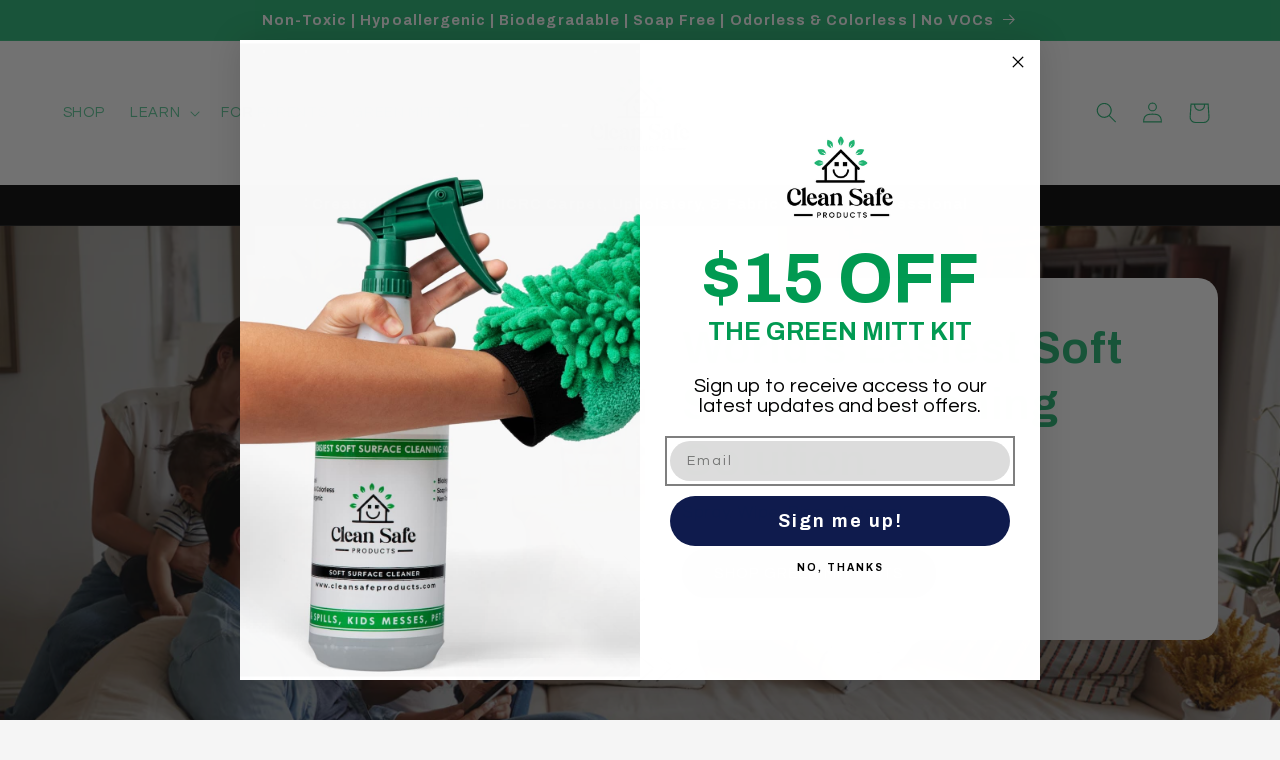

--- FILE ---
content_type: application/x-javascript
request_url: https://app.sealsubscriptions.com/shopify/public/status/shop/ef677a-2.myshopify.com.js?1769384955
body_size: -285
content:
var sealsubscriptions_settings_updated='1768925796c';

--- FILE ---
content_type: text/json
request_url: https://conf.config-security.com/model
body_size: 82
content:
{"title":"recommendation AI model (keras)","structure":"release_id=0x71:43:65:37:2c:64:37:53:50:59:4a:32:6f:68:45:29:74:7b:29:7b:2c:2a:5e:7a:5c:7a:37:6f:43;keras;s5pd9e587n1oypixcykxt3dxa1p7rejrhqdu443s5u0mhw3pu1l3ph5j6rq6iqcy93lgvxm8","weights":"../weights/71436537.h5","biases":"../biases/71436537.h5"}